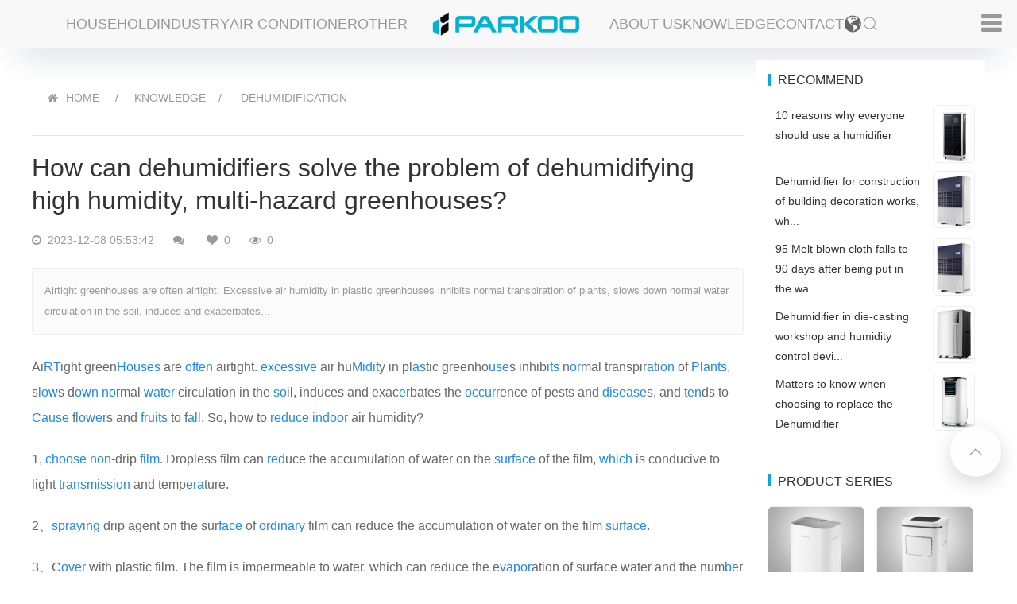

--- FILE ---
content_type: text/html; charset=UTF-8
request_url: https://www.parkooair.com/post/how_can_dehumidifiers_solve_the_problem_of_dehumidifying_high_humidity_multihazard_greenhouses.html
body_size: 13796
content:
<!DOCTYPE html>
<!--[if IE 8 ]><html class="ie" xmlns="http://www.w3.org/1999/xhtml" xml:lang="en-US" lang="en-US"> <![endif]-->
<!--[if (gte IE 9)|!(IE)]><!-->
<html xmlns="http://www.w3.org/1999/xhtml" xml:lang="en-US" lang="en-US">
<!--<![endif]-->

<head>
    <!-- Basic Page Needs -->
    <meta charset="utf-8">
    <meta name="google-site-verification" content="GWOuQP4itI7oQNncA_gS_a3KR5U-xeAWrvnxemX0Nrw" />
    <meta name="shenma-site-verification" content="87a658edc8ca5fd18a3b2d005c6de2c6_1660703696">
    <meta name="msvalidate.01" content="1CE66D97B7EB6977F7FC6350A70CF7BB" />
    <meta name="viewport" content="width=device-width, initial-scale=1, maximum-scale=1">
    <!--[if IE]><meta http-equiv='X-UA-Compatible' content='IE=edge,chrome=1'><![endif]-->
    <title>How can dehumidifiers solve the problem of dehumidifying high humidity, multi-hazard greenhouses?_Dehumidification_Knowledge_Parkoo Dehumidifier</title>
    <meta content="dehumidifier,humidifier" name="keywords" />
    <meta content="Airtight greenhouses are often airtight. Excessive air humidity in plastic greenhouses inhibits normal transpiration of plants, slows down normal water circulation in the soil, induces and exacerbates..." name="description" />
    <meta name="author" content="Parkoo">
    <meta property="og:url" content="https://www.parkooair.com/post/how_can_dehumidifiers_solve_the_problem_of_dehumidifying_high_humidity_multihazard_greenhouses.html">
    <meta property="og:site_name" content="Parkoo">
    <meta property="og:type" content="article">
    <meta property="og:title" content="How can dehumidifiers solve the problem of dehumidifying high humidity, multi-hazard greenhouses?">
    <meta property="og:image" content="https://www.parkooair.com/uploadfile/202312/6da4a041fb66987.jpg">
    <meta property="og:description" content="Airtight greenhouses are often airtight. Excessive air humidity in plastic greenhouses inhibits normal transpiration of plants, slows down normal water circulation in the soil, induces and exacerbates...">
    
    <script type="application/ld+json">
    {
      "@context": "https://schema.org",
      "@type": "Article",
      "headline": "How can dehumidifiers solve the problem of dehumidifying high humidity, multi-hazard greenhouses?",
      "image": [
        "https://www.parkooair.com/uploadfile/202312/6da4a041fb66987.jpg"
       ],
      "datePublished": "2023-12-08T05:53:42+08:00",
      "dateModified": "2023-12-08T05:53:42+08:00",
      "author": [{
          "@type": "Organization",
          "name": "PARKOO",
          "url": "https://www.parkooair.com"
        }]
    }
    </script>
    <link href="https://www.parkooair.com/static/pkair2/icon/favicon.ico" rel="shortcut icon">
    <link rel="stylesheet" type="text/css" href="https://www.parkooair.com/static/assets/icon/css/icon.css" />
    <link rel="stylesheet" type="text/css" href="https://www.parkooair.com/static/pkair2/theme.css?v=2">
        <script type="text/javascript" src="https://www.parkooair.com/static/pkair2/jquery.min.js?v=3"></script>
    <script type="text/javascript" src="https://www.parkooair.com/static/assets/js/cms.js"></script>
    <script type="text/javascript">
        (function(c,l,a,r,i,t,y){
            c[a]=c[a]||function(){(c[a].q=c[a].q||[]).push(arguments)};
            t=l.createElement(r);t.async=1;t.src="https://www.clarity.ms/tag/"+i;
            y=l.getElementsByTagName(r)[0];y.parentNode.insertBefore(t,y);
        })(window, document, "clarity", "script", "k2l4sno2j6");
    </script>
</head>

<body class="header-sticky page-loading ">
    <nav class="uk-navbar-container" uk-navbar>
        <div class="uk-navbar-left uk-margin-left uk-hidden@s">
            <a class="uk-navbar-item uk-logo" href="https://www.parkooair.com/" title="Parkoo Dehumidifier">
                <img src="https://www.parkooair.com/static/pkair2/images/logo.png" alt="Parkoo Dehumidifier" style="height:28px;" />
            </a>
        </div>
        <div class="uk-navbar-center uk-visible@m">
            <div class="uk-navbar-center-left">
                <div>
                    <ul class="uk-navbar-nav">
                                                <li>
                            <a href="https://www.parkooair.com/household_pro.html" title="Household Dehumidifier">Household</a>
                            <div class="uk-dropbar uk-dropbar-top" uk-drop="stretch: x">
                                <div class="uk-container">
                                    <div class="uk-drop-grid uk-child-width-1-5@m" uk-grid>
                                                                                <div class="uk-text-center uk-light">
                                            <div class="uk-inline-clip uk-transition-toggle uk-box-shadow-hover-xlarge br8">
                                                <a href="https://www.parkooair.com/household_pro_6.html" title="223 Series">
                                                    <img src="https://www.parkooair.com/uploadfile/202204/528ac18de54edb4.jpg" alt="223 Series" width="208" loading="lazy" class="uk-transition-scale-down uk-transition-opaque ">
                                                    <div class="uk-transition-slide-bottom uk-position-bottom uk-overlay uk-overlay-primary">
                                                        <p class="uk-h4 uk-margin-remove">223 Series</p>
                                                    </div>
                                                </a>
                                            </div>
                                            <p class="uk-margin-small-top">223 Series</p>
                                        </div>
                                                                                <div class="uk-text-center uk-light">
                                            <div class="uk-inline-clip uk-transition-toggle uk-box-shadow-hover-xlarge br8">
                                                <a href="https://www.parkooair.com/household_pro_14.html" title="221 Series">
                                                    <img src="https://www.parkooair.com/uploadfile/202205/8d022d5ae0b312a.jpg" alt="221 Series" width="208" loading="lazy" class="uk-transition-scale-down uk-transition-opaque ">
                                                    <div class="uk-transition-slide-bottom uk-position-bottom uk-overlay uk-overlay-primary">
                                                        <p class="uk-h4 uk-margin-remove">221 Series</p>
                                                    </div>
                                                </a>
                                            </div>
                                            <p class="uk-margin-small-top">221 Series</p>
                                        </div>
                                                                                <div class="uk-text-center uk-light">
                                            <div class="uk-inline-clip uk-transition-toggle uk-box-shadow-hover-xlarge br8">
                                                <a href="https://www.parkooair.com/household_pro_4.html" title="PD11 Series">
                                                    <img src="https://www.parkooair.com/uploadfile/202204/2a1589be7f70290.jpg" alt="PD11 Series" width="208" loading="lazy" class="uk-transition-scale-down uk-transition-opaque ">
                                                    <div class="uk-transition-slide-bottom uk-position-bottom uk-overlay uk-overlay-primary">
                                                        <p class="uk-h4 uk-margin-remove">PD11 Series</p>
                                                    </div>
                                                </a>
                                            </div>
                                            <p class="uk-margin-small-top">PD11 Series</p>
                                        </div>
                                                                                <div class="uk-text-center uk-light">
                                            <div class="uk-inline-clip uk-transition-toggle uk-box-shadow-hover-xlarge br8">
                                                <a href="https://www.parkooair.com/household_pro_5.html" title="PD08 Series">
                                                    <img src="https://www.parkooair.com/uploadfile/202204/c487cc41ad9f0b4.jpg" alt="PD08 Series" width="208" loading="lazy" class="uk-transition-scale-down uk-transition-opaque ">
                                                    <div class="uk-transition-slide-bottom uk-position-bottom uk-overlay uk-overlay-primary">
                                                        <p class="uk-h4 uk-margin-remove">PD08 Series</p>
                                                    </div>
                                                </a>
                                            </div>
                                            <p class="uk-margin-small-top">PD08 Series</p>
                                        </div>
                                                                                <div class="uk-text-center uk-light">
                                            <div class="uk-inline-clip uk-transition-toggle uk-box-shadow-hover-xlarge br8">
                                                <a href="https://www.parkooair.com/household_pro_13.html" title="161 Series">
                                                    <img src="https://www.parkooair.com/uploadfile/202204/5083bbdb2164a00.jpg" alt="161 Series" width="208" loading="lazy" class="uk-transition-scale-down uk-transition-opaque ">
                                                    <div class="uk-transition-slide-bottom uk-position-bottom uk-overlay uk-overlay-primary">
                                                        <p class="uk-h4 uk-margin-remove">161 Series</p>
                                                    </div>
                                                </a>
                                            </div>
                                            <p class="uk-margin-small-top">161 Series</p>
                                        </div>
                                                                            </div>
                                </div>
                            </div>
                        </li>
                                                <li>
                            <a href="https://www.parkooair.com/industry_pro.html" title="Industry  Dehumidifier">Industry</a>
                            <div class="uk-dropbar uk-dropbar-top" uk-drop="stretch: x">
                                <div class="uk-container">
                                    <div class="uk-drop-grid uk-child-width-1-5@m" uk-grid>
                                                                                <div class="uk-text-center uk-light">
                                            <div class="uk-inline-clip uk-transition-toggle uk-box-shadow-hover-xlarge br8">
                                                <a href="https://www.parkooair.com/industry_pro_8.html" title="CFT Series">
                                                    <img src="https://www.parkooair.com/uploadfile/202205/c095e38b0dba5d2.jpg" alt="CFT Series" width="208" loading="lazy" class="uk-transition-scale-down uk-transition-opaque ">
                                                    <div class="uk-transition-slide-bottom uk-position-bottom uk-overlay uk-overlay-primary">
                                                        <p class="uk-h4 uk-margin-remove">CFT Series</p>
                                                    </div>
                                                </a>
                                            </div>
                                            <p class="uk-margin-small-top">CFT Series</p>
                                        </div>
                                                                                <div class="uk-text-center uk-light">
                                            <div class="uk-inline-clip uk-transition-toggle uk-box-shadow-hover-xlarge br8">
                                                <a href="https://www.parkooair.com/industry_pro_7.html" title="890 Series">
                                                    <img src="https://www.parkooair.com/uploadfile/202204/7010944c29d8ecc.jpg" alt="890 Series" width="208" loading="lazy" class="uk-transition-scale-down uk-transition-opaque ">
                                                    <div class="uk-transition-slide-bottom uk-position-bottom uk-overlay uk-overlay-primary">
                                                        <p class="uk-h4 uk-margin-remove">890 Series</p>
                                                    </div>
                                                </a>
                                            </div>
                                            <p class="uk-margin-small-top">890 Series</p>
                                        </div>
                                                                                <div class="uk-text-center uk-light">
                                            <div class="uk-inline-clip uk-transition-toggle uk-box-shadow-hover-xlarge br8">
                                                <a href="https://www.parkooair.com/industry_pro_16.html" title="PDGT Series">
                                                    <img src="https://www.parkooair.com/uploadfile/202205/70025d4e64a4ad5.jpg" alt="PDGT Series" width="208" loading="lazy" class="uk-transition-scale-down uk-transition-opaque ">
                                                    <div class="uk-transition-slide-bottom uk-position-bottom uk-overlay uk-overlay-primary">
                                                        <p class="uk-h4 uk-margin-remove">PDGT Series</p>
                                                    </div>
                                                </a>
                                            </div>
                                            <p class="uk-margin-small-top">PDGT Series</p>
                                        </div>
                                                                                <div class="uk-text-center uk-light">
                                            <div class="uk-inline-clip uk-transition-toggle uk-box-shadow-hover-xlarge br8">
                                                <a href="https://www.parkooair.com/industry_pro_11.html" title="PH Series">
                                                    <img src="https://www.parkooair.com/uploadfile/202204/bad8764b20ee040.jpg" alt="PH Series" width="208" loading="lazy" class="uk-transition-scale-down uk-transition-opaque ">
                                                    <div class="uk-transition-slide-bottom uk-position-bottom uk-overlay uk-overlay-primary">
                                                        <p class="uk-h4 uk-margin-remove">PH Series</p>
                                                    </div>
                                                </a>
                                            </div>
                                            <p class="uk-margin-small-top">PH Series</p>
                                        </div>
                                                                                <div class="uk-text-center uk-light">
                                            <div class="uk-inline-clip uk-transition-toggle uk-box-shadow-hover-xlarge br8">
                                                <a href="https://www.parkooair.com/industry_pro_9.html" title="CFD Series">
                                                    <img src="https://www.parkooair.com/uploadfile/202204/ce113913909e4fb.jpg" alt="CFD Series" width="208" loading="lazy" class="uk-transition-scale-down uk-transition-opaque ">
                                                    <div class="uk-transition-slide-bottom uk-position-bottom uk-overlay uk-overlay-primary">
                                                        <p class="uk-h4 uk-margin-remove">CFD Series</p>
                                                    </div>
                                                </a>
                                            </div>
                                            <p class="uk-margin-small-top">CFD Series</p>
                                        </div>
                                                                            </div>
                                </div>
                            </div>
                        </li>
                                                <li>
                            <a href="https://www.parkooair.com/portable_air_conditioner_pro.html" title="Air Conditioner">Air Conditioner</a>
                            <div class="uk-dropbar uk-dropbar-top" uk-drop="stretch: x">
                                <div class="uk-container">
                                    <div class="uk-drop-grid uk-child-width-1-5@m" uk-grid>
                                                                                <div class="uk-text-center uk-light">
                                            <div class="uk-inline-clip uk-transition-toggle uk-box-shadow-hover-xlarge br8">
                                                <a href="https://www.parkooair.com/portable_air_conditioner_pro_15.html" title="KY Series">
                                                    <img src="https://www.parkooair.com/uploadfile/202205/ae015aeeea5caee.jpg" alt="KY Series" width="208" loading="lazy" class="uk-transition-scale-down uk-transition-opaque ">
                                                    <div class="uk-transition-slide-bottom uk-position-bottom uk-overlay uk-overlay-primary">
                                                        <p class="uk-h4 uk-margin-remove">KY Series</p>
                                                    </div>
                                                </a>
                                            </div>
                                            <p class="uk-margin-small-top">KY Series</p>
                                        </div>
                                                                            </div>
                                </div>
                            </div>
                        </li>
                                                <li>
                            <a href="https://www.parkooair.com/other_dehumidifier_pro.html" title="Other  Dehumidifier">Other</a>
                            <div class="uk-dropbar uk-dropbar-top" uk-drop="stretch: x">
                                <div class="uk-container">
                                    <div class="uk-drop-grid uk-child-width-1-5@m" uk-grid>
                                                                                <div class="uk-text-center uk-light">
                                            <div class="uk-inline-clip uk-transition-toggle uk-box-shadow-hover-xlarge br8">
                                                <a href="https://www.parkooair.com/rotary_dehumidifier_pro_18.html" title="BA Series">
                                                    <img src="https://www.parkooair.com/uploadfile/202205/6f4e962e8e43687.jpg" alt="BA Series" width="208" loading="lazy" class="uk-transition-scale-down uk-transition-opaque ">
                                                    <div class="uk-transition-slide-bottom uk-position-bottom uk-overlay uk-overlay-primary">
                                                        <p class="uk-h4 uk-margin-remove">BA Series</p>
                                                    </div>
                                                </a>
                                            </div>
                                            <p class="uk-margin-small-top">BA Series</p>
                                        </div>
                                                                                <div class="uk-text-center uk-light">
                                            <div class="uk-inline-clip uk-transition-toggle uk-box-shadow-hover-xlarge br8">
                                                <a href="https://www.parkooair.com/drying_dehumidifier_pro_12.html" title="CGF Series">
                                                    <img src="https://www.parkooair.com/uploadfile/202204/779855961ec5131.jpg" alt="CGF Series" width="208" loading="lazy" class="uk-transition-scale-down uk-transition-opaque ">
                                                    <div class="uk-transition-slide-bottom uk-position-bottom uk-overlay uk-overlay-primary">
                                                        <p class="uk-h4 uk-margin-remove">CGF Series</p>
                                                    </div>
                                                </a>
                                            </div>
                                            <p class="uk-margin-small-top">CGF Series</p>
                                        </div>
                                                                                <div class="uk-text-center uk-light">
                                            <div class="uk-inline-clip uk-transition-toggle uk-box-shadow-hover-xlarge br8">
                                                <a href="https://www.parkooair.com/industrial_drying_dehumidifier_pro_17.html" title="High Temperature">
                                                    <img src="https://www.parkooair.com/uploadfile/202205/f92fd559be4d.jpg" alt="High Temperature" width="208" loading="lazy" class="uk-transition-scale-down uk-transition-opaque ">
                                                    <div class="uk-transition-slide-bottom uk-position-bottom uk-overlay uk-overlay-primary">
                                                        <p class="uk-h4 uk-margin-remove">High Temperature</p>
                                                    </div>
                                                </a>
                                            </div>
                                            <p class="uk-margin-small-top">High Temperature</p>
                                        </div>
                                                                            </div>
                                </div>
                            </div>
                        </li>
                        
                    </ul>
                </div>
            </div>
            <a class="uk-navbar-item uk-logo" href="https://www.parkooair.com/">
                <img src="https://www.parkooair.com/static/pkair2/images/logo.png" alt="" style="height: 32px;">
            </a>
            <div class="uk-navbar-center-right">
                <div>
                    <ul class="uk-navbar-nav">
                                                <li><a href="https://www.parkooair.com/about.html" title="About Us">About Us</a></li>
                                                <li><a href="https://www.parkooair.com/knowledge.html" title="Knowledge">Knowledge</a></li>
                                                <li><a href="https://www.parkooair.com/contact.html" title="Contact">Contact</a></li>
                                                <li>

                            <a href="javascript:;">
                                <img src="https://www.parkooair.com/static/pkair2/icon/global.svg" class="lang-icon"/>
                            </a>
                            
                            <div class="uk-lang" uk-drop="mode: click; offset: 0; pos:bottom-right; animation: reveal-top;">
                                <div class="uk-drop-grid uk-child-width-1-3 uk-grid-column-small uk-grid-row-small" uk-grid >

                                                                        <div>
                                        <a href="https://www.parkooair.com/">
                                            <img src="https://www.parkooair.com/static/assets/18html/synlang/en.png" class="lang-icon"/> English                                        </a>
                                    </div>
                                                                        <div>
                                        <a href="https://www.parkooair.com/ara/">
                                            <img src="https://www.parkooair.com/static/assets/18html/synlang/ara.png" class="lang-icon"/> Arabic                                        </a>
                                    </div>
                                                                        <div>
                                        <a href="https://www.parkooair.com/de/">
                                            <img src="https://www.parkooair.com/static/assets/18html/synlang/de.png" class="lang-icon"/> Deutsch                                        </a>
                                    </div>
                                                                        <div>
                                        <a href="https://www.parkooair.com/fra/">
                                            <img src="https://www.parkooair.com/static/assets/18html/synlang/fra.png" class="lang-icon"/> French                                        </a>
                                    </div>
                                                                        <div>
                                        <a href="https://www.parkooair.com/kor/">
                                            <img src="https://www.parkooair.com/static/assets/18html/synlang/kor.png" class="lang-icon"/> Korean                                        </a>
                                    </div>
                                                                        <div>
                                        <a href="https://www.parkooair.com/ru/">
                                            <img src="https://www.parkooair.com/static/assets/18html/synlang/ru.png" class="lang-icon"/> Russian                                        </a>
                                    </div>
                                                                        <div>
                                        <a href="https://www.parkooair.com/spa/">
                                            <img src="https://www.parkooair.com/static/assets/18html/synlang/spa.png" class="lang-icon"/> Spanish                                        </a>
                                    </div>
                                                                        <div>
                                        <a href="https://www.parkooair.com/th/">
                                            <img src="https://www.parkooair.com/static/assets/18html/synlang/th.png" class="lang-icon"/> Thai                                        </a>
                                    </div>
                                                                        <div>
                                        <a href="https://www.parkooair.com/vie/">
                                            <img src="https://www.parkooair.com/static/assets/18html/synlang/vie.png" class="lang-icon"/> Vietnamese                                        </a>
                                    </div>
                                                                    </div>
                            </div>
                            
                        </li>
                        <li><a class="uk-search-toggle" href="https://www.parkooair.com/search.html" uk-search-icon></a></li>
                    </ul>
                </div>
            </div>
        </div>
        <div class="uk-navbar-right uk-margin-right">
            <ul class="uk-navbar-nav">
                <li>
                    <a href="#side-nav" uk-toggle>
                        <i class="fa fa-reorder uk-text-bolder uk-margin-remove"></i>
                    </a>
                </li>
            </ul>
        </div>
    </nav>
    <div id="side-nav" class="uk-card" uk-offcanvas>
        <div class="uk-offcanvas-bar">
            <button class="uk-offcanvas-close" type="button" uk-close></button>
            <ul class="uk-nav-default uk-nav-parent-icon" uk-nav>
                <li class="uk-active">
                    <a href="https://www.parkooair.com/" title="Parkoo Dehumidifier">HOME</a>
                </li>
                                <li><a href="https://www.parkooair.com/household_pro.html" title="Household Dehumidifier">Household Dehumidifier</a></li>
                                <li><a href="https://www.parkooair.com/industry_pro.html" title="Industry  Dehumidifier">Industry  Dehumidifier</a></li>
                                <li><a href="https://www.parkooair.com/portable_air_conditioner_pro.html" title="Air Conditioner">Air Conditioner</a></li>
                                <li><a href="https://www.parkooair.com/other_dehumidifier_pro.html" title="Other  Dehumidifier">Other  Dehumidifier</a></li>
                                                <li><a href="https://www.parkooair.com/about.html" title="About Us">About Us</a></li>
                                <li><a href="https://www.parkooair.com/knowledge.html" title="Knowledge">Knowledge</a></li>
                                <li><a href="https://www.parkooair.com/contact.html" title="Contact">Contact</a></li>
                            </ul>
        </div>
    </div>
    <!--div class="loading-overlay">
    </div-->


<!--
    <form action="https://www.googleapis.com/customsearch/v1" method="get" target="_blank">
        <input type="text" name="q" placeholder="Search...">
        <input type="hidden" name="key" value="AIzaSyBPS-7lStru2q7eYB41NlzuLALsqVkJeyE">
        <input type="hidden" name="cx" value="71c6823c2604c46ae">
        <input type="submit" value="Search">
    </form>
-->


    <!-- Boxed1 -->
    <div class="boxed">
<div class="uk-section uk-padding-small">
    <div class="uk-container uk-padding-remove" id="viewport">
        <div class="uk-grid-small uk-child-width-1-4@m" uk-grid>
            <!--left-->
            <div class="uk-width-3-4@m">
                <div class="uk-background-default uk-visible@m">
                    <ul class="uk-breadcrumb uk-margin-top uk-margin-left">
                        <li>
                            <i class="fa fa-home uk-margin-small-right"></i><a href="https://www.parkooair.com/">HOME</a>
                        </li>
                        <li> <a href="https://www.parkooair.com/knowledge.html" class="uk-text-uppercase">Knowledge</a></li><li> <a href="https://www.parkooair.com/dehumidification.html" class="uk-text-uppercase">Dehumidification</a></li>                    </ul>
                    <hr>
                </div>
                <div class="uk-background-default uk-panel uk-margin-top">
                    <article class="uk-article">
                        <h1 class="uk-h2">How can dehumidifiers solve the problem of dehumidifying high humidity, multi-hazard greenhouses?</h1>
                        <div class="uk-article-meta">
                            <span class="fa fa-clock-o"></span> 2023-12-08 05:53:42                            <span class="uk-margin-left fa fa-comments"></span>                             <span class="uk-margin-left fa fa-heart"></span> 0                            <span class="uk-margin-left fa fa-eye"></span> <span class="dr_show_hits_720">0</span><script type="text/javascript"> $.ajax({ type: "GET", url:"/index.php?s=api&c=module&siteid=1&app=news&m=hits&id=720", dataType: "jsonp", success: function(data){ if (data.code) { $(".dr_show_hits_720").html(data.msg); } else { dr_tips(0, data.msg); } } }); </script>                        </div>
                        <div class="uk-article-des">Airtight greenhouses are often airtight. Excessive air humidity in plastic greenhouses inhibits normal transpiration of plants, slows down normal water circulation in the soil, induces and exacerbates...</div>
                        <div class="uk-article-content uk-margin-top">



    <p>Ai<a title="RT" href="/rt_tag.html" target="_blank">RT</a>ight green<a title="Houses" href="/houses_tag.html" target="_blank">Houses</a> are <a title="often" href="/often_tag.html" target="_blank">often</a> airtight. <a title="excessive" href="/excessive_tag.html" target="_blank">excessive</a> air hu<a title="Mid" href="/mid_tag.html" target="_blank">Mid</a><a title="it" href="/it_tag.html" target="_blank">it</a>y in pl<a title="as" href="/as_tag.html" target="_blank">as</a>tic greenho<a title="use" href="/use_tag.html" target="_blank">use</a>s inhib<a title="its" href="/its_tag.html" target="_blank">its</a> n<a title="or" href="/or_tag.html" target="_blank">or</a>mal transpir<a title="at" href="/at_tag.html" target="_blank">at</a>i<a title="on" href="/on_tag.html" target="_blank">on</a> of <a title="Plants" href="/plants_tag.html" target="_blank">Plants</a>, s<a title="low" href="/low_tag.html" target="_blank">low</a>s d<a title="own" href="/own_tag.html" target="_blank">own</a> <a title="no" href="/no_tag.html" target="_blank">no</a>rmal <a title="water" href="/water_tag.html" target="_blank">water</a> circulation in the <a title="so" href="/so_tag.html" target="_blank">so</a>il, induces and exac<a title="er" href="/er_tag.html" target="_blank">er</a>bates the <a title="occur" href="/occur_tag.html" target="_blank">occur</a>rence of pests and <a title="disease" href="/disease_tag.html" target="_blank">disease</a>s, and <a title="ten" href="/ten_tag.html" target="_blank">ten</a>ds to <a title="Cause" href="/cause_tag.html" target="_blank">Cause</a> f<a title="lower" href="/lower_tag.html" target="_blank">lower</a>s and <a title="fruits" href="/fruits_tag.html" target="_blank">fruits</a> to f<a title="all" href="/all_tag.html" target="_blank">all</a>. So, how to <a title="reduce" href="/reduce_tag.html" target="_blank">reduce</a> <a title="indoor" href="/indoor_tag.html" target="_blank">indoor</a> air humidity?</p><p>1, <a title="choose" href="/choose_tag.html" target="_blank">choose</a> <a title="non" href="/non_tag.html" target="_blank">non</a>-drip <a title="film" href="/film_tag.html" target="_blank">film</a>. Dropless film can <a title="red" href="/red_tag.html" target="_blank">red</a>uce the accumulation of water on the <a title="surface" href="/surface_tag.html" target="_blank">surface</a> of the film, <a title="which" href="/which_tag.html" target="_blank">which</a> is conducive to light <a title="transmission" href="/transmission_tag.html" target="_blank">transmission</a> and temp<a title="era" href="/era_tag.html" target="_blank">era</a>ture.</p><p>2、<a title="spraying" href="/spraying_tag.html" target="_blank">spraying</a> drip agent on the sur<a title="face" href="/face_tag.html" target="_blank">face</a> of <a title="ordinary" href="/ordinary_tag.html" target="_blank">ordinary</a> film can reduce the accumulation of water on the film <a title="surface." href="/surface._tag.html" target="_blank">surface.</a></p><p>3、C<a title="over" href="/over_tag.html" target="_blank">over</a> with plastic film. The film is impermeable to water, which can reduce the e<a title="vapor" href="/vapor_tag.html" target="_blank">vapor</a>ation of surface water and the num<a title="be" href="/be_tag.html" target="_blank">be</a>r of irrigation, and achieve the <a title="Pu" href="/pu_tag.html" target="_blank">Pu</a>rpose of <a title="reducing" href="/reducing_tag.html" target="_blank">reducing</a> air humidity in the shed.</p><p>4, <a title="rid" href="/rid_tag.html" target="_blank">rid</a>ge <a title="cultivation" href="/cultivation_tag.html" target="_blank">cultivation</a>. The high ridge <a title="has" href="/has_tag.html" target="_blank">has</a> a <a title="large" href="/large_tag.html" target="_blank">large</a> surface area, receives <a title="more" href="/more_tag.html" target="_blank">more</a> light <a title="during" href="/during_tag.html" target="_blank">during</a> the <a title="Day" href="/day_tag.html" target="_blank">Day</a> and <a title="absorb" href="/absorb_tag.html" target="_blank">absorb</a>s more air <a title="heat" href="/heat_tag.html" target="_blank">heat</a>, so the temperature <a title="rise" href="/rise_tag.html" target="_blank">rise</a>s <a title="quick" href="/quick_tag.html" target="_blank">quick</a>ly, s<a title="oil" href="/oil_tag.html" target="_blank">oil</a> <a title="Moist" href="/moist_tag.html" target="_blank">Moist</a>ure evapo<a title="rate" href="/rate_tag.html" target="_blank">rate</a>s <a title="quickly" href="/quickly_tag.html" target="_blank">quickly</a>, and the humidity is <a title="not" href="/not_tag.html" target="_blank">not</a> <a title="easily" href="/easily_tag.html" target="_blank">easily</a> high.</p><p>5, <a title="reasonable" href="/reasonable_tag.html" target="_blank">reasonable</a> watering. In <a title="winter" href="/winter_tag.html" target="_blank">winter</a>, watering cover <a title="Vegetable" href="/vegetable_tag.html" target="_blank">Vegetable</a>s, <a title="should" href="/should_tag.html" target="_blank">should</a> do "<a title="five" href="/five_tag.html" target="_blank">five</a> irrigation five irrigation, five irrigation five irrigation, not irrigation". <a title="that" href="/that_tag.html" target="_blank">that</a> is to say, no <a title="sun" href="/sun_tag.html" target="_blank">sun</a>light, no cloudy, no irrigation be<a title="for" href="/for_tag.html" target="_blank">for</a>e watering, no watering later (<a title="before" href="/before_tag.html" target="_blank">before</a> noon, <a title="after" href="/after_tag.html" target="_blank">after</a> noon), no <a title="Small" href="/small_tag.html" target="_blank">Small</a> irrigation (small irrigation, small irrigation), no <a title="Cooling" href="/cooling_tag.html" target="_blank">Cooling</a> (in the winter, the water temperature is <a title="very" href="/very_tag.html" target="_blank">very</a> low, it should be <a title="warm" href="/warm_tag.html" target="_blank">warm</a>ed <a title="up" href="/up_tag.html" target="_blank">up</a> in the canopy <a title="first" href="/first_tag.html" target="_blank">first</a>, and then <a title="when" href="/when_tag.html" target="_blank">when</a> the water temperature is c<a title="lose" href="/lose_tag.html" target="_blank">lose</a> to the <a title="ground" href="/ground_tag.html" target="_blank">ground</a> temperature and then irrigate. No <a title="dark" href="/dark_tag.html" target="_blank">dark</a>ness (irrigation darkness). Water, no water. At the same <a title="time" href="/time_tag.html" target="_blank">time</a>, vi<a title="go" href="/go_tag.html" target="_blank">go</a>ro<a title="us" href="/us_tag.html" target="_blank">us</a>ly promote drip irrigation, flood irrigation and <a title="other" href="/other_tag.html" target="_blank">other</a> <a title="new" href="/new_tag.html" target="_blank">new</a> irrigation technologies.</p><p>6, dehumid<a title="if" href="/if_tag.html" target="_blank">if</a>ier de<a title="Humidification" href="/humidification_tag.html" target="_blank">Humidification</a> <a title="method" href="/method_tag.html" target="_blank">method</a>, can be timed, and <a title="set" href="/set_tag.html" target="_blank">set</a> the humidity <a title="value" href="/value_tag.html" target="_blank">value</a> of the <a title="automatic" href="/automatic_tag.html" target="_blank">automatic</a> dehumidifier, very <a title="convenient" href="/convenient_tag.html" target="_blank">convenient</a> and practical, <a title="but" href="/but_tag.html" target="_blank">but</a> in the <a title="plant" href="/plant_tag.html" target="_blank">plant</a> shed, dehumidifier is <a title="easy" href="/easy_tag.html" target="_blank">easy</a> to be <a title="affected" href="/affected_tag.html" target="_blank">affected</a> <a title="by" href="/by_tag.html" target="_blank">by</a> <a title="Environmental" href="/environmental_tag.html" target="_blank">Environmental</a> <a title="problem" href="/problem_tag.html" target="_blank">problem</a>s, so the purchase of dehumidifiers, it is recommended that the addition of <a title="corrosion" href="/corrosion_tag.html" target="_blank">corrosion</a>. <a title="this" href="/this_tag.html" target="_blank">this</a> <a title="will" href="/will_tag.html" target="_blank">will</a> <a title="Extend" href="/extend_tag.html" target="_blank">Extend</a> the <a title="life" href="/life_tag.html" target="_blank">life</a> of the dehumidifier, maximize the <a title="Benefits" href="/benefits_tag.html" target="_blank">Benefits</a>!</p><p>7, <a title="ventilation" href="/ventilation_tag.html" target="_blank">ventilation</a> and dehumidification. Ventilation is the most basic dehumidification method for plastic greenho<a title="uses" href="/uses_tag.html" target="_blank">uses</a>. <a title="within" href="/within_tag.html" target="_blank">within</a> a day, the <a title="best" href="/best_tag.html" target="_blank">best</a> time for ventilation and dehumidification is noon, because during this <a title="period" href="/period_tag.html" target="_blank">period</a>, the humidity <a title="inside" href="/inside_tag.html" target="_blank">inside</a> and <a title="out" href="/out_tag.html" target="_blank">out</a><a title="side" href="/side_tag.html" target="_blank">side</a> the shed varies <a title="great" href="/great_tag.html" target="_blank">great</a>ly, and the humidity is <a title="easier" href="/easier_tag.html" target="_blank">easier</a> to dis<a title="charge." href="/charge._tag.html" target="_blank">charge.</a> Ventilation should be pro<a title="long" href="/long_tag.html" target="_blank">long</a>ed as long as possible <a title="while" href="/while_tag.html" target="_blank">while</a> <a title="Maintain" href="/maintain_tag.html" target="_blank">Maintain</a>ing temperature <a title="require" href="/require_tag.html" target="_blank">require</a>ments. In addition, <a title="special" href="/special_tag.html" target="_blank">special</a> <a title="attention" href="/attention_tag.html" target="_blank">attention</a> should be <a title="paid" href="/paid_tag.html" target="_blank">paid</a> to intensifying ventilation and dehumidification 2-3 days after watering the green<a title="house" href="/house_tag.html" target="_blank">house</a>, 1-2 days after foliar <a title="Application" href="/application_tag.html" target="_blank">Application</a> of fertilizers (<a title="medicine" href="/medicine_tag.html" target="_blank">medicine</a>s), and before and after sunset on <a title="rainy" href="/rainy_tag.html" target="_blank">rainy</a> days (snow).</p><p>8, plow the soil. After the ground is watered, the furrow should be plo<a title="we" href="/we_tag.html" target="_blank">we</a>d up in time to destroy the <a title="cap" href="/cap_tag.html" target="_blank">cap</a>illaries of the surface soil and <a title="Prevent" href="/prevent_tag.html" target="_blank">Prevent</a> the water in the lower soil from moving to the surface soil.</p><p>9, <a title="artificial" href="/artificial_tag.html" target="_blank">artificial</a> hygros<a title="COP" href="/cop_tag.html" target="_blank">COP</a>i<a title="city" href="/city_tag.html" target="_blank">city</a>. If the humidity in the shed is <a title="too" href="/too_tag.html" target="_blank">too</a> high, you can sprinkle <a title="some" href="/some_tag.html" target="_blank">some</a> straw, wheat straw, straw ash or fine <a title="dry" href="/dry_tag.html" target="_blank">dry</a> soil <a title="between" href="/between_tag.html" target="_blank">between</a> the rows, and pile <a title="hygroscopic" href="/hygroscopic_tag.html" target="_blank">hygroscopic</a> <a title="materials" href="/materials_tag.html" target="_blank">materials</a> <a title="such" href="/such_tag.html" target="_blank">such</a> as quicklime in a <a title="free" href="/free_tag.html" target="_blank">free</a> position in the shed to absorb water.</p><p></p>



                        </div>


                                                <div class="uk-margin-large-top">
                            <div class="single-tags uk-text-left uk-flex uk-flex-middle cu-flex-wrap">
                                <i class="fa fa-tags"></i>
                                <a href="/dehumidifier_tag.html" rel="tag">dehumidifier</a>
                                ,<a href="/humidifier_tag.html" rel="tag">humidifier</a>
                                                            </div>
                        </div>
                        
                    </article>
                </div>

                <div class="turn-page uk-margin-top uk-margin-bottom uk-grid uk-child-width-1-1 uk-child-width-1-2@m" uk-grid="">
                    
                    <div class="uk-first-column">
                        <div class="b-r-4 uk-inline uk-width-1-1 uk-text-left uk-light uk-overflow-hidden" style="max-height:100px">
                            <img src="https://www.parkooair.com/uploadfile/202312/6da4a041fb66987.jpg" alt="There are many brands of dehumidifiers with a variety of functions, so how do you choose?" style="width: 100%">
                            <div class="uk-overlay-primary2 uk-position-cover"></div>
                                                        <a href="https://www.parkooair.com/post/there_are_many_brands_of_dehumidifiers_with_a_variety_of_functions_so_how_do_you_choose.html" rel="external nofollow" class="uk-overlay uk-position-bottom uk-light" title="There are many brands of dehumidifiers with a variety of functions, so how do you choose?">
                                <p><i class="fa fa-chevron-left uk-margin-small-right"></i>Previous</p>
                                There are many brands of dehum...                            </a>
                                                    </div>
                    </div>
                    
                    
                    <div>
                        <div class="b-r-4 uk-inline uk-width-1-1 uk-text-right uk-light uk-overflow-hidden" style="max-height:100px">
                            <img src="https://www.parkooair.com/uploadfile/202312/3d833961a88e.jpg" alt="The role of dehumidifiers in the beer production process" style="width: 100%">
                            <div class="uk-overlay-primary2 uk-position-cover"></div>
                                                        <a href="https://www.parkooair.com/post/the_role_of_dehumidifiers_in_the_beer_production_process.html" rel="external nofollow" class="uk-overlay uk-position-bottom uk-light" title="The role of dehumidifiers in the beer production process">
                                <p>Next<i class="fa fa-chevron-right uk-margin-small-left"></i></p>
                                The role of dehumidifiers in t...                            </a>
                                                    </div>
                    </div>
                    
                </div>



                <div class="uk-background-default uk-panel ">
                    <h4 class="uk-heading-bullet uk-text-bold uk-margin uk-text-uppercase">Related</h4>
                    <ul class="uk-news uk-cover-container">
                                                <li class="uk-flex-middle uk-grid-small uk-margin-remove-top uk-padding-remove-horizontal" uk-grid>
                            <div class="uk-width-3-4@m">
                                <h4 class="uk-margin-remove">
                                    <a title="The difference between household dehumidifier and industrial dehumidifier" href="https://www.parkooair.com/dehumidification/show-3.html" class="uk-link-heading">The difference between household dehumidifier and industrial dehumidifier</a>
                                </h4>
                                <p class="uk-text-meta uk-text-small uk-margin-remove uk-padding-small uk-padding-remove-horizontal">Dehumidifiers can bedivided into household dehumidifiers and industrial dehumidifiers according tothe dehumidification capacity. Their function is moisture-proofdehumidification and control humidity o                                </p>
                                <p class="uk-text-meta uk-margin-remove">
                          
                                    <span class="fa fa-clock-o"></span> 2022-05-20 09:17:06                                    <span class="uk-margin-left fa fa-comments"></span>                                     <span class="uk-margin-left fa fa-heart"></span> 0                                    <span class="uk-margin-left fa fa-eye"></span> 112                                </p>
                            </div>
                            <div class="uk-width-1-4@m uk-flex-first">
                                <a href="https://www.parkooair.com/dehumidification/show-3.html" class="uk-inline uk-index-radius uk-news-img">
                                    <img src="https://www.parkooair.com/uploadfile/202312/79a18b57c1e0736.jpg" alt="The difference between household dehumidifier and industrial dehumidifier" loading="lazy">
                                </a>
                            </div>
                        </li>
                                                <li class="uk-flex-middle uk-grid-small uk-margin-remove-top uk-padding-remove-horizontal" uk-grid>
                            <div class="uk-width-3-4@m">
                                <h4 class="uk-margin-remove">
                                    <a title="How to avoid the mistakes of using the household dehumidifier？" href="https://www.parkooair.com/dehumidification/show-2.html" class="uk-link-heading">How to avoid the mistakes of using the household dehumidifier？</a>
                                </h4>
                                <p class="uk-text-meta uk-text-small uk-margin-remove uk-padding-small uk-padding-remove-horizontal">It seems very simple touse the dehumidifier, as long as you plug in the power, but there will be a lotof mistakes in the using process, resulting in the service life of thedehumidifier reduced, dehumi                                </p>
                                <p class="uk-text-meta uk-margin-remove">
                          
                                    <span class="fa fa-clock-o"></span> 2022-05-20 09:16:41                                    <span class="uk-margin-left fa fa-comments"></span>                                     <span class="uk-margin-left fa fa-heart"></span> 0                                    <span class="uk-margin-left fa fa-eye"></span> 59                                </p>
                            </div>
                            <div class="uk-width-1-4@m uk-flex-first">
                                <a href="https://www.parkooair.com/dehumidification/show-2.html" class="uk-inline uk-index-radius uk-news-img">
                                    <img src="https://www.parkooair.com/uploadfile/202312/93f05f6dd3cca79.jpg" alt="How to avoid the mistakes of using the household dehumidifier？" loading="lazy">
                                </a>
                            </div>
                        </li>
                                            </ul>
                </div>

                <div class="uk-background-default uk-panel uk-margin-top">
                    <h4 class="uk-heading-bullet uk-text-bold uk-margin uk-text-uppercase">Random reading</h4>


                        <ul class="uk-list fa-ul uk-index-right-news-list uk-child-width-1-2@m uk-grid-collapse" uk-grid>
                            <li>
                                <i class="fa-li fa fa-caret-right"></i>
                                <a title="Automatic hydrogen peroxide sterilizer, automatic hydrogen peroxide disinfection spray" href="https://www.parkooair.com/dehumidification/show-141.html" class="uk-text-secondary">Automatic hydrogen peroxide sterilizer, automatic hy...</a>
                            </li>
                            <li>
                                <i class="fa-li fa fa-caret-right"></i>
                                <a title="The air is dry in autumn, so be alert to -third-hand smoke-! Air purification Dehumidifier" href="https://www.parkooair.com/dehumidification/show-499.html" class="uk-text-secondary">The air is dry in autumn, so be alert to -third-hand...</a>
                            </li>
                            <li>
                                <i class="fa-li fa fa-caret-right"></i>
                                <a title="10 reasons why everyone should use a humidifier" href="https://www.parkooair.com/dehumidification/show-446.html" class="uk-text-secondary">10 reasons why everyone should use a humidifier</a>
                            </li>
                            <li>
                                <i class="fa-li fa fa-caret-right"></i>
                                <a title="Poria drying easy to crumble and moisture absorption how to do? Poria drying machine to help enterprises scale production!" href="https://www.parkooair.com/post/poria-drying-easy-to-crumble-and-moisture-absorption-how-to-do-poria-drying-machine-to-help-enterprises-scale-production.html" class="uk-text-secondary">Poria drying easy to crumble and moisture absorption...</a>
                            </li>
                            <li>
                                <i class="fa-li fa fa-caret-right"></i>
                                <a title="High temperature dryers are more economically feasible in large agricultural sectors" href="https://www.parkooair.com/dehumidification/show-553.html" class="uk-text-secondary">High temperature dryers are more economically feasib...</a>
                            </li>
                            <li>
                                <i class="fa-li fa fa-caret-right"></i>
                                <a title="Wood dehumidification dryer, which can ensure the wood dehumidification and drying" href="https://www.parkooair.com/dehumidification/show-118.html" class="uk-text-secondary">Wood dehumidification dryer, which can ensure the wo...</a>
                            </li>
                            <li>
                                <i class="fa-li fa fa-caret-right"></i>
                                <a title="Home Dedicated outdoor air system to ensure indoor environmental health and avoid influenza" href="https://www.parkooair.com/dehumidification/show-463.html" class="uk-text-secondary">Home Dedicated outdoor air system to ensure indoor e...</a>
                            </li>
                            <li>
                                <i class="fa-li fa fa-caret-right"></i>
                                <a title="Anti condensation intelligent dehumidifier, indoor anti condensation dehumidification system" href="https://www.parkooair.com/dehumidification/show-152.html" class="uk-text-secondary">Anti condensation intelligent dehumidifier, indoor a...</a>
                            </li>
                            <li>
                                <i class="fa-li fa fa-caret-right"></i>
                                <a title="A well ventilated house also needs a fresh air dehumidifier" href="https://www.parkooair.com/dehumidification/show-155.html" class="uk-text-secondary">A well ventilated house also needs a fresh air dehum...</a>
                            </li>
                            <li>
                                <i class="fa-li fa fa-caret-right"></i>
                                <a title="Dehumidifier in viscose workshop dehumidifier in flexible workshop" href="https://www.parkooair.com/dehumidification/show-290.html" class="uk-text-secondary">Dehumidifier in viscose workshop dehumidifier in fle...</a>
                            </li>
                            <li>
                                <i class="fa-li fa fa-caret-right"></i>
                                <a title="How can the ground dry quickly when it is damp- Ground drying and dehumidification machine" href="https://www.parkooair.com/dehumidification/show-416.html" class="uk-text-secondary">How can the ground dry quickly when it is damp- Grou...</a>
                            </li>
                            <li>
                                <i class="fa-li fa fa-caret-right"></i>
                                <a title="What brand of household dehumidifier is more cost-effective?" href="https://www.parkooair.com/post/what-brand-of-household-dehumidifier-is-more-costeffective.html" class="uk-text-secondary">What brand of household dehumidifier is more cost-ef...</a>
                            </li>
                            <li>
                                <i class="fa-li fa fa-caret-right"></i>
                                <a title="The moisture-proof skill of returning to Nantian not only includes Dehumidifier" href="https://www.parkooair.com/dehumidification/show-634.html" class="uk-text-secondary">The moisture-proof skill of returning to Nantian not...</a>
                            </li>
                            <li>
                                <i class="fa-li fa fa-caret-right"></i>
                                <a title="EPC drying dehumidifier" href="https://www.parkooair.com/dehumidification/show-350.html" class="uk-text-secondary">EPC drying dehumidifier</a>
                            </li>
                            <li>
                                <i class="fa-li fa fa-caret-right"></i>
                                <a title="How can industrial dehumidifiers control humidity in the manufacturing process of soft gelatin capsules?" href="https://www.parkooair.com/post/how-can-industrial-dehumidifiers-control-humidity-in-the-manufacturing-process-of-soft-gelatin-capsules.html" class="uk-text-secondary">How can industrial dehumidifiers control humidity in...</a>
                            </li>
                            <li>
                                <i class="fa-li fa fa-caret-right"></i>
                                <a title="How to prevent humidity in the basement- preventing moisture condensation" href="https://www.parkooair.com/dehumidification/show-571.html" class="uk-text-secondary">How to prevent humidity in the basement- preventing ...</a>
                            </li>
                        </ul>
                </div>
            </div>
            <!--left end-->
            <!--right-->
            <div>
<div class="uk-background-default uk-panel uk-margin uk-padding-small">
    <h5 class="uk-heading-bullet uk-text-uppercase">Recommend</h5>
    <ul class="uk-index-right-news-list m0">
                <li class="uk-grid-small uk-margin-remove-top" uk-grid>
            <div class="uk-width-3-4">
                <a title="10 reasons why everyone should use a humidifier" href="https://www.parkooair.com/dehumidification/show-446.html" class="uk-link-heading">10 reasons why everyone should use a humidifier</a>
            </div>
            <div class="uk-width-1-4">
                <a href="https://www.parkooair.com/dehumidification/show-446.html" class="uk-inline uk-index-radius uk-news-img">
                    <img src="https://www.parkooair.com/uploadfile/202312/3938d35db1f3d1.jpg" alt="10 reasons why everyone should use a humidifier" loading="lazy">
                </a>
            </div>
        </li>
                <li class="uk-grid-small uk-margin-remove-top" uk-grid>
            <div class="uk-width-3-4">
                <a title="Dehumidifier for construction of building decoration works, which can dry quickly without delay" href="https://www.parkooair.com/dehumidification/show-205.html" class="uk-link-heading">Dehumidifier for construction of building decoration works, wh...</a>
            </div>
            <div class="uk-width-1-4">
                <a href="https://www.parkooair.com/dehumidification/show-205.html" class="uk-inline uk-index-radius uk-news-img">
                    <img src="https://www.parkooair.com/uploadfile/202312/ea42e8eee5894c5.jpg" alt="Dehumidifier for construction of building decoration works, which can dry quickly without delay" loading="lazy">
                </a>
            </div>
        </li>
                <li class="uk-grid-small uk-margin-remove-top" uk-grid>
            <div class="uk-width-3-4">
                <a title="95 Melt blown cloth falls to 90 days after being put in the warehouse, and the dehumidifier helps to lock static electricity without degradation" href="https://www.parkooair.com/dehumidification/show-33.html" class="uk-link-heading">95 Melt blown cloth falls to 90 days after being put in the wa...</a>
            </div>
            <div class="uk-width-1-4">
                <a href="https://www.parkooair.com/dehumidification/show-33.html" class="uk-inline uk-index-radius uk-news-img">
                    <img src="https://www.parkooair.com/uploadfile/202312/ea42e8eee5894c5.jpg" alt="95 Melt blown cloth falls to 90 days after being put in the warehouse, and the dehumidifier helps to lock static electricity without degradation" loading="lazy">
                </a>
            </div>
        </li>
                <li class="uk-grid-small uk-margin-remove-top" uk-grid>
            <div class="uk-width-3-4">
                <a title="Dehumidifier in die-casting workshop and humidity control device in sand core mold warehouse" href="https://www.parkooair.com/dehumidification/show-286.html" class="uk-link-heading">Dehumidifier in die-casting workshop and humidity control devi...</a>
            </div>
            <div class="uk-width-1-4">
                <a href="https://www.parkooair.com/dehumidification/show-286.html" class="uk-inline uk-index-radius uk-news-img">
                    <img src="https://www.parkooair.com/uploadfile/202312/4908456ab003efa.jpg" alt="Dehumidifier in die-casting workshop and humidity control device in sand core mold warehouse" loading="lazy">
                </a>
            </div>
        </li>
                <li class="uk-grid-small uk-margin-remove-top" uk-grid>
            <div class="uk-width-3-4">
                <a title="Matters to know when choosing to replace the Dehumidifier" href="https://www.parkooair.com/dehumidification/show-602.html" class="uk-link-heading">Matters to know when choosing to replace the Dehumidifier</a>
            </div>
            <div class="uk-width-1-4">
                <a href="https://www.parkooair.com/dehumidification/show-602.html" class="uk-inline uk-index-radius uk-news-img">
                    <img src="https://www.parkooair.com/uploadfile/202312/e916b8c188ccf5d.jpg" alt="Matters to know when choosing to replace the Dehumidifier" loading="lazy">
                </a>
            </div>
        </li>
            </ul>
</div>

<div class="uk-panel">
    <div class="uk-background-default uk-margin uk-padding-small">
        <h5 class="uk-heading-bullet uk-text-uppercase">Product Series</h5>
        <ul class="uk-grid-match uk-grid-small uk-child-width-1-2" uk-grid>
        <li>
        <a title="Household Dehumidifier_PD08 Series" href="https://www.parkooair.com/household_pro_5.html" class="uk-inline uk-index-radius uk-pro-img">
            <img src="https://www.parkooair.com/uploadfile/202204/c487cc41ad9f0b4.jpg" alt="Household Dehumidifier_PD08 Series" loading="lazy"/>
        </a>

        <h6 class="uk-margin-remove">
            <a title="Household Dehumidifier_PD08 Series" href="https://www.parkooair.com/household_pro_5.html" class="uk-text-secondary">
            Household Dehumidifier_PD08 Series            
            </a>
        </h6>

    </li>
            <li>
        <a title="Air Conditioner_KY Series" href="https://www.parkooair.com/portable_air_conditioner_pro_15.html" class="uk-inline uk-index-radius uk-pro-img">
            <img src="https://www.parkooair.com/uploadfile/202205/ae015aeeea5caee.jpg" alt="Air Conditioner_KY Series" loading="lazy"/>
        </a>

        <h6 class="uk-margin-remove">
            <a title="Air Conditioner_KY Series" href="https://www.parkooair.com/portable_air_conditioner_pro_15.html" class="uk-text-secondary">
            Air Conditioner_KY Series            
            </a>
        </h6>

    </li>
            <li>
        <a title="Industry  Dehumidifier_890 Series" href="https://www.parkooair.com/industry_pro_7.html" class="uk-inline uk-index-radius uk-pro-img">
            <img src="https://www.parkooair.com/uploadfile/202204/7010944c29d8ecc.jpg" alt="Industry  Dehumidifier_890 Series" loading="lazy"/>
        </a>

        <h6 class="uk-margin-remove">
            <a title="Industry  Dehumidifier_890 Series" href="https://www.parkooair.com/industry_pro_7.html" class="uk-text-secondary">
            Industry  Dehumidifier_890 Series            
            </a>
        </h6>

    </li>
            <li>
        <a title="Industry  Dehumidifier_PH Series" href="https://www.parkooair.com/industry_pro_11.html" class="uk-inline uk-index-radius uk-pro-img">
            <img src="https://www.parkooair.com/uploadfile/202204/bad8764b20ee040.jpg" alt="Industry  Dehumidifier_PH Series" loading="lazy"/>
        </a>

        <h6 class="uk-margin-remove">
            <a title="Industry  Dehumidifier_PH Series" href="https://www.parkooair.com/industry_pro_11.html" class="uk-text-secondary">
            Industry  Dehumidifier_PH Series            
            </a>
        </h6>

    </li>
            <li>
        <a title="Household Dehumidifier_PD11 Series" href="https://www.parkooair.com/household_pro_4.html" class="uk-inline uk-index-radius uk-pro-img">
            <img src="https://www.parkooair.com/uploadfile/202204/2a1589be7f70290.jpg" alt="Household Dehumidifier_PD11 Series" loading="lazy"/>
        </a>

        <h6 class="uk-margin-remove">
            <a title="Household Dehumidifier_PD11 Series" href="https://www.parkooair.com/household_pro_4.html" class="uk-text-secondary">
            Household Dehumidifier_PD11 Series            
            </a>
        </h6>

    </li>
            <li>
        <a title="Industry  Dehumidifier_CF 6.8" href="https://www.parkooair.com/industry_pro_10.html" class="uk-inline uk-index-radius uk-pro-img">
            <img src="https://www.parkooair.com/uploadfile/202204/daefac87300ddcd.jpg" alt="Industry  Dehumidifier_CF 6.8" loading="lazy"/>
        </a>

        <h6 class="uk-margin-remove">
            <a title="Industry  Dehumidifier_CF 6.8" href="https://www.parkooair.com/industry_pro_10.html" class="uk-text-secondary">
            Industry  Dehumidifier_CF 6.8            
            </a>
        </h6>

    </li>
            <li>
        <a title="Household Dehumidifier_223 Series" href="https://www.parkooair.com/household_pro_6.html" class="uk-inline uk-index-radius uk-pro-img">
            <img src="https://www.parkooair.com/uploadfile/202204/528ac18de54edb4.jpg" alt="Household Dehumidifier_223 Series" loading="lazy"/>
        </a>

        <h6 class="uk-margin-remove">
            <a title="Household Dehumidifier_223 Series" href="https://www.parkooair.com/household_pro_6.html" class="uk-text-secondary">
            Household Dehumidifier_223 Series            
            </a>
        </h6>

    </li>
            <li>
        <a title="Industry  Dehumidifier_CFT Series" href="https://www.parkooair.com/industry_pro_8.html" class="uk-inline uk-index-radius uk-pro-img">
            <img src="https://www.parkooair.com/uploadfile/202205/c095e38b0dba5d2.jpg" alt="Industry  Dehumidifier_CFT Series" loading="lazy"/>
        </a>

        <h6 class="uk-margin-remove">
            <a title="Industry  Dehumidifier_CFT Series" href="https://www.parkooair.com/industry_pro_8.html" class="uk-text-secondary">
            Industry  Dehumidifier_CFT Series            
            </a>
        </h6>

    </li>
           </ul>
    </div>
</div>




<div class="uk-background-default uk-panel uk-margin uk-padding-small"  uk-sticky="bottom: #viewport; offset: 50;" style="z-index: 1">
    <h5 class="uk-heading-bullet uk-text-uppercase">new release</h5>
    <ul class="uk-list fa-ul uk-index-right-news-list">
        <li>
            <i class="fa-li fa fa-caret-right"></i>
            <a title="Distillery steam remover" href="https://www.parkooair.com/dehumidification/show-313.html" class="uk-text-secondary">Distillery steam remover</a>
        </li>
        <li>
            <i class="fa-li fa fa-caret-right"></i>
            <a title="Can you use a dehumidifier for pasta drying?" href="https://www.parkooair.com/post/can-you-use-a-dehumidifier-for-pasta-drying.html" class="uk-text-secondary">Can you use a dehumidifier for pasta drying?</a>
        </li>
        <li>
            <i class="fa-li fa fa-caret-right"></i>
            <a title="Dehumidifiers come in handy as new rounds of rainfall and humid weather continue in South China" href="https://www.parkooair.com/post/dehumidifiers-come-in-handy-as-new-rounds-of-rainfall-and-humid-weather-continue-in-south-china.html" class="uk-text-secondary">Dehumidifiers come in handy as new rounds of rainfall and humid weather continue in South China</a>
        </li>
    </ul>
</div>



</div>            <!--right end-->
        </div>
    </div>
</div>

<section class="uk-background-muted uk-padding">
    <div class="uk-container">
    <h3 class="uk-text-bolder uk-text-uppercase">Related articles</h3>
    <div class="uk-grid-small" uk-grid uk-height-match="target: > div > .card-item">
                <div class="uk-width-1-2 uk-width-1-4@m">
            <div class="card-item uk-background-default uk-padding-small">
                <a href="https://www.parkooair.com/dehumidification/show-7.html" title="Using intelligent dehumidifier in smart way to improve work efficiency" target="_blank" class="uk-display-block uk-index-radius uk-news-img">
                    <img src="https://www.parkooair.com/uploadfile/202312/d14764923e53.jpg" alt="Using intelligent dehumidifier in smart way to improve work efficiency" loading="lazy"/>
                </a>
                <div class="title"><a href="https://www.parkooair.com/dehumidification/show-7.html" title="Using intelligent dehumidifier in smart way to improve work efficiency" target="_blank">Using intelligent dehumidifier in smart way to improve work efficiency</a></div>
                <p class="blog-item-foot uk-margin-remove uk-text-truncate">
              
                    <span class="uk-text-muted uk-display-inline-block uk-flex uk-flex-middle">
                        <i class="fa fa-clock-o"></i> 2022-06-21                    </span>
                    <span class="uk-text-muted uk-display-inline-block uk-flex uk-flex-middle">
                        <i class="fa fa-eye"></i> <span class="view">132</span>
                    </span>
                </p>
            </div>
        </div>
                <div class="uk-width-1-2 uk-width-1-4@m">
            <div class="card-item uk-background-default uk-padding-small">
                <a href="https://www.parkooair.com/dehumidification/show-4.html" title="The performance of industrial dehumidifier in different kinds of industry" target="_blank" class="uk-display-block uk-index-radius uk-news-img">
                    <img src="https://www.parkooair.com/uploadfile/202312/8e5a325d59aa90a.jpg" alt="The performance of industrial dehumidifier in different kinds of industry" loading="lazy"/>
                </a>
                <div class="title"><a href="https://www.parkooair.com/dehumidification/show-4.html" title="The performance of industrial dehumidifier in different kinds of industry" target="_blank">The performance of industrial dehumidifier in different kinds of industry</a></div>
                <p class="blog-item-foot uk-margin-remove uk-text-truncate">
              
                    <span class="uk-text-muted uk-display-inline-block uk-flex uk-flex-middle">
                        <i class="fa fa-clock-o"></i> 2022-05-20                    </span>
                    <span class="uk-text-muted uk-display-inline-block uk-flex uk-flex-middle">
                        <i class="fa fa-eye"></i> <span class="view">142</span>
                    </span>
                </p>
            </div>
        </div>
            </div>
    </div>
</section>

<footer>
    <div class="uk-background-secondary uk-light">
        <div class="uk-container">
            <div class="uk-flex uk-flex-wrap uk-flex-wrap-around uk-footer-content">
                <div class="uk-flex-middle uk-divider-vertical uk-grid-collapse uk-width-1-2@m" uk-grid>
                    <div class="uk-width-auto">
                        <i class="bi bi-geo-alt-fill"></i>
                    </div>
                    <div class="uk-width-expand">
                        <span class="uk-visible@m">No 109,huanhua road,liwan district,Guangzhou city,<br />
Guangdong,CHINA</span>
                        <span class="uk-hidden@m">No 109,huanhua road,liwan district,Guangzhou city,
Guangdong,CHINA</span>
                    </div>
                </div>
                <div class="uk-flex-middle uk-divider-vertical uk-grid-collapse uk-width-1-4@m uk-skype" uk-grid>
                    <i class="fa fa-skype"></i>
                    <div>
                        <p><a href="skype:Arlisonho?chat" class="skypegg">Arlisonho</a></p>
                    </div>
                </div>
                <div class="uk-flex-middle uk-divider-vertical uk-grid-collapse uk-width-1-4@m" uk-grid>
                    <i class="fa fa-envelope"></i>
                    <div>
                        <p><a href="mailto:parkoo@parkooair.com">parkoo@parkooair.com</a></p>
                    </div>
                </div>
            </div>
        </div>
    </div>



<div class="uk-background-secondary uk-light">
    <div class="uk-container uk-padding">
        <div uk-grid>
            <div class="uk-width-1-1 uk-width-2-5@m">
                <h2 class="uk-h2">Knowledge</h2>
                <ul class="uk-list uk-list-disc uk-list-emphasis">
                                        <li class="uk-text-truncate">
                        <a href="https://www.parkooair.com/dehumidification/show-313.html" title="Distillery steam remover">Distillery steam remover</a>
                    </li>
                                        <li class="uk-text-truncate">
                        <a href="https://www.parkooair.com/post/can-you-use-a-dehumidifier-for-pasta-drying.html" title="Can you use a dehumidifier for pasta drying?">Can you use a dehumidifier for pasta drying?</a>
                    </li>
                                        <li class="uk-text-truncate">
                        <a href="https://www.parkooair.com/post/dehumidifiers-come-in-handy-as-new-rounds-of-rainfall-and-humid-weather-continue-in-south-china.html" title="Dehumidifiers come in handy as new rounds of rainfall and humid weather continue in South China">Dehumidifiers come in handy as new rounds of rainfall and humid weather continue in South China</a>
                    </li>
                                        <li class="uk-text-truncate">
                        <a href="https://www.parkooair.com/post/do-you-know-why-dehumidifiers-need-automated-frosting.html" title="Do you know why dehumidifiers need automated frosting?">Do you know why dehumidifiers need automated frosting?</a>
                    </li>
                                        <li class="uk-text-truncate">
                        <a href="https://www.parkooair.com/post/what-are-the-dangers-associated-with-high-air-humidity-and-do-you-know-them.html" title="What are the dangers associated with high air humidity, and do you know them?">What are the dangers associated with high air humidity, and do you know them?</a>
                    </li>
                                        <li class="uk-text-truncate">
                        <a href="https://www.parkooair.com/post/in-the-face-of-the-fear-of-being-dominated-by-the-return-to-the-south-day-parkootech-dehumidifier-is-how-to-deal-with-it.html" title="In the face of the fear of being dominated by the return to the south day, PARKOOTECH dehumidifier is how to deal with it?">In the face of the fear of being dominated by the return to the south day, PARKOOTECH dehumidifier is how to deal with it?</a>
                    </li>
                                        <li class="uk-text-truncate">
                        <a href="https://www.parkooair.com/post/chrysanthemum-dryer-with-dual-control-of-temperature-and-humidity-fast-drying-of-chrysanthemums.html" title="Chrysanthemum dryer with dual control of temperature and humidity, fast drying of chrysanthemums">Chrysanthemum dryer with dual control of temperature and humidity, fast drying of chrysanthemums</a>
                    </li>
                                    </ul>

            </div>
            <div class="uk-width-1-1 uk-width-1-5@m">
                <h2 class="uk-h2">Quick Links</h2>
                <ul class="uk-list uk-list-disc uk-list-emphasis">
                                        <li>
                        <a href="https://www.parkooair.com/about.html">About Us</a>
                    </li>
                                                            <li>
                        <a href="https://www.parkooair.com/household_pro.html">Household Dehumidifier</a>
                    </li>
                                        <li>
                        <a href="https://www.parkooair.com/industry_pro.html">Industry  Dehumidifier</a>
                    </li>
                                        <li>
                        <a href="https://www.parkooair.com/portable_air_conditioner_pro.html">Air Conditioner</a>
                    </li>
                                        <li>
                        <a href="https://www.parkooair.com/other_dehumidifier_pro.html">Other  Dehumidifier</a>
                    </li>
                                                                                <li>
                        <a href="https://www.parkooair.com/knowledge.html">Knowledge</a>
                    </li>
                                                            <li>
                        <a href="https://www.parkooair.com/contact.html">Contact</a>
                    </li>
                                                        </ul>
            </div>
            <div class="uk-width-1-2 uk-width-1-5@m uk-visible@m">
  
                <h2 class="uk-h2">Tags</h2>
                <ul class="uk-list uk-list-disc uk-list-emphasis">
                                        <li>
                        <a href="/be_tag.html" title="be">be</a>
                    </li>
                                        <li>
                        <a href="/considerations_tag.html" title="Considerations">Considerations</a>
                    </li>
                                        <li>
                        <a href="/consumption_tag.html" title="consumption">consumption</a>
                    </li>
                                        <li>
                        <a href="/delicious_tag.html" title="Delicious">Delicious</a>
                    </li>
                                        <li>
                        <a href="/handheld_tag.html" title="Handheld">Handheld</a>
                    </li>
                    
                    
                </ul>
            </div>
            <div class="uk-width-1-1 uk-width-1-5@m">
                <p>
                    We are set design,development,production and sales as one of professional manufacturer of environmental control products.
                </p>
                <div class="uk-flex uk-flex-auto">
       
                        <a class="uk-text-lead uk-margin-small-right" target="_blank" href="https://www.facebook.com/PARKOOAIR">
                            <i class='fa fa-facebook-square'></i>
                        </a>
         
                        <a class="uk-text-lead uk-margin-small-right" target="_blank" href="https://www.instagram.com/parkooairofficial/">
                            <i class='fa fa-instagram'></i>
                        </a>
                        <a class="uk-text-lead uk-margin-small-right" target="_blank" href="skype:Arlisonho?chat">
                            <i class='fa fa-skype'></i>
                        </a>
              
                        <a class="uk-text-lead uk-margin-small-right" target="_blank" href="#">
                            <i class='bi bi-telegram'></i>
                        </a>
         
                        <a class="uk-text-lead uk-margin-small-right" target="_blank" href="/sitemap.xml">
                            <i class='fa fa-sitemap'></i>
                        </a>
       
                        <a class="uk-text-lead uk-margin-small-right" target="_blank" href="/rss.xml">
                            <i class='fa fa-rss-square'></i>
                        </a>
   
                </div>
            </div>
        </div>
    </div>
</div>
    <div class="uk-copyright">
        <div class="uk-container uk-text-center">

                    <p>Copyright © 2022 Guangzhou Dongao electrical Co.,Ltd.</p> 
        </div>
    </div>
</footer>
<!-- End Footer -->
<!-- Google tag (gtag.js) -->
<script defer src="https://www.googletagmanager.com/gtag/js?id=G-KZWN4CE7HF"></script>
<script defer>
    window.dataLayer = window.dataLayer || [];
    function gtag() { dataLayer.push(arguments); }
    gtag('js', new Date());
    gtag('config', 'G-KZWN4CE7HF');
</script>
<script defer>
    window.okkiConfigs = window.okkiConfigs || [];
    function okkiAdd() { okkiConfigs.push(arguments); };
    okkiAdd("analytics", { siteId: "35557-11410", gId: "UA-276654426-10" });
</script>
<script defer src="//tfile.xiaoman.cn/okki/analyze.js?id=35557-11410-UA-276654426-10"></script>

<a href="#" uk-totop uk-scroll></a>




</body>
</html>

--- FILE ---
content_type: image/svg+xml
request_url: https://www.parkooair.com/static/pkair2/icon/global.svg
body_size: 14747
content:
<?xml version="1.0" standalone="no"?><!DOCTYPE svg PUBLIC "-//W3C//DTD SVG 1.1//EN" "http://www.w3.org/Graphics/SVG/1.1/DTD/svg11.dtd"><svg t="1705312892209" class="icon" viewBox="0 0 1024 1024" version="1.1" xmlns="http://www.w3.org/2000/svg" p-id="1577" xmlns:xlink="http://www.w3.org/1999/xlink" width="200" height="200"><path d="M501.746542 436.897884C501.79459 436.823176 501.864135 436.757331 501.91092 436.681356 501.72631 435.800052 501.57584 435.030176 501.508824 434.481893 501.592278 435.283424 501.678261 436.090022 501.746542 436.897884L501.746542 436.897884ZM673.119276 624.28533C673.125598 624.28533 673.125598 624.277733 673.125598 624.273934 673.102838 624.262538 673.024441 624.262538 673.008003 624.237213 673.033293 624.262538 673.093987 624.262538 673.119276 624.28533L673.119276 624.28533ZM677.508196 624.83488C676.447319 624.663937 674.063823 624.974166 673.12054 624.28533 672.538892 626.296124 673.416423 627.054603 677.508196 624.83488L677.508196 624.83488ZM510.581283 65.959706C264.148021 65.959706 64.383234 266.007046 64.383234 512.786337 64.383234 759.560562 264.148021 959.616766 510.581283 959.616766 757.005692 959.616766 956.778067 759.561828 956.778067 512.786337 956.778067 266.007046 757.005692 65.959706 510.581283 65.959706L510.581283 65.959706ZM795.585453 240.506186C780.210955 240.97343 769.508615 241.002553 757.157427 249.538294 752.180536 252.983741 748.801914 257.546013 742.485966 259.320019 736.822475 260.91675 730.710104 259.517552 725.092134 261.425781 704.819141 268.315407 708.030854 311.799444 681.317996 305.231444 668.770818 302.148143 659.927226 287.298916 653.611277 277.60203 648.048944 269.071353 637.918136 262.01585 644.760099 251.338892 641.639425 252.140423 638.311382 251.227462 635.237495 251.812466 639.517671 242.403017 653.869226 243.224809 656.256515 238.41562 662.203243 226.362256 639.884363 225.10361 633.564621 223.432171 641.182957 215.301627 645.038278 226.167254 652.557986 224.322339 659.783078 222.540736 648.744393 213.010994 644.411109 211.941018 642.854566 211.554815 617.411219 218.982594 632.138317 205.784547 613.957996 194.179434 595.786525 182.578119 577.60241 170.964141 574.542431 183.876017 601.799004 191.213893 610.702026 195.763502 609.319978 201.09565 601.037803 208.858984 594.696565 206.586079 588.723284 204.441063 591.148507 194.530182 582.129156 195.525449 575.689291 210.519028 595.744798 206.136562 597.608603 215.324419 599.725299 225.793713 590.026936 221.356798 586.296796 221.175726 585.407886 221.130141 578.455917 213.923954 578.080374 219.378928 577.630227 225.857025 589.168372 223.330871 589.98268 229.873546 576.542798 230.418031 569.679341 225.559458 558.738018 218.279829 545.968296 209.793472 539.415894 210.558282 523.770803 210.558282 528.449284 208.633593 534.895471 207.206538 538.896204 204.106776 541.081181 202.413809 549.657973 194.066738 550.223184 192.202829 552.647142 184.162189 550.091681 184.772517 542.408857 179.501149 535.579541 174.822383 527.297366 166.423396 519.021514 164.768416 489.040042 158.77529 509.774561 191.876138 487.015651 196.440943 487.405102 196.461202 487.826165 196.47893 488.161246 196.47893L486.857594 196.47893C486.915759 196.475131 486.962544 196.453605 487.015651 196.440943 481.750464 196.252272 471.882663 194.969568 468.490133 197.755302 466.095257 199.712914 465.894209 207.578813 463.217359 210.426593 458.452896 215.513089 451.350457 216.528616 445.665471 220.195654 440.117047 223.779121 427.882188 232.970777 424.62369 239.207021 412.61264 262.185526 451.685537 269.318271 466.499882 276.035687 473.192638 279.070871 492.752479 283.226679 496.395371 288.297981 501.281222 295.107834 492.18474 301.493495 502.386355 306.281159 505.644854 307.805715 512.364163 308.117211 515.171251 304.957936 519.732137 299.810659 513.317561 298.649514 512.225073 292.704505 510.109641 281.260205 513.595742 285.807282 519.343949 281.555239 531.057853 272.89414 528.420202 272.363584 524.205775 258.562805 522.2484 252.139157 514.865253 234.206629 521.35949 229.46455 529.827539 223.277689 547.889002 232.817561 554.381974 233.615294 561.938352 234.542183 566.22991 245.027938 570.348236 249.316703 573.08325 252.164481 577.975424 258.206992 582.753796 257.55361 590.339256 256.512759 587.165476 249.872582 591.564513 246.809542 603.366927 238.611887 606.476221 249.747225 611.179989 260.883828 615.604315 271.344259 619.792187 275.226559 627.667207 281.936378 631.325273 285.060199 647.354758 296.206933 645.842471 303.077565 644.816998 307.705682 626.506438 314.725731 621.609207 316.27941 603.710858 321.955976 570.134543 306.98519 566.528321 335.409804 573.472703 332.820338 593.226005 316.66055 599.149973 324.320052 601.850847 327.794621 597.006723 332.855793 598.147261 336.306304 601.527147 346.652772 609.495737 343.047779 617.85125 341.376339 617.282245 341.732154 616.698068 342.042383 616.081014 342.318423 627.49777 336.443058 626.311713 337.667515 631.550345 328.137773 633.261152 325.024082 635.805234 317.488673 638.215283 315.260085 646.513896 307.615779 647.792259 312.87955 652.93353 318.777707 654.280174 320.332653 666.990466 338.660249 662.466249 337.746022 647.680987 334.776683 633.48496 335.174283 621.223549 343.270638 614.159043 347.94434 607.476404 354.248962 599.038701 357.352523 597.016839 358.092008 582.040643 359.512732 583.81088 356.956189 586.395424 353.227104 595.289594 350.759197 598.799719 346.733812 589.072274 342.722356 580.959536 351.579723 573.31591 356.758655 565.204437 360.601701 563.319136 367.762303 556.412687 374.0416 553.398229 376.779217 547.696805 377.245194 544.736718 380.847654 541.865142 384.34375 541.508566 389.84051 538.787461 393.159332 536.879399 395.482887 531.985962 394.07989 529.993182 397.58105 527.397258 402.157251 532.369092 406.404229 531.279132 409.700259 529.282559 415.689586 517.90753 420.771018 513.532518 425.083841 514.116696 424.521629 514.697081 423.941689 515.268614 423.35542 510.884752 427.962009 505.337591 431.349209 501.91345 436.68009 503.485166 444.20537 508.440562 462.153093 507.058513 466.283576 502.498892 479.869094 493.642655 458.893784 490.05034 453.475532 477.709268 434.854168 453.043561 447.315262 436.193446 448.860078 414.644617 450.83415 393.537084 478.840905 406.830292 501.573759 413.210727 512.476107 423.944678 516.69776 436.256668 514.174139 447.215692 511.927824 450.505802 496.575899 460.823747 496.296059 479.786766 495.789562 461.242282 514.903495 459.601021 521.918478 458.083675 528.416835 461.965549 529.017034 468.644396 530.627695 473.577032 531.809099 480.561877 528.514336 484.838261 531.334258 487.531548 533.115862 487.40131 542.864664 491.107424 539.790227 483.814053 545.844133 485.517272 560.199526 492.995254 565.387321 501.28628 571.147459 511.047866 565.814045 519.728344 568.024905 536.116934 572.212369 528.293756 566.773857 542.685773 558.073504 552.39931 552.210801 553.992522 559.177668 560.630907 559.205525 565.148801 559.223252 568.019112 552.69957 575.574226 554.597668 581.732117 556.152614 584.164926 560.91242 591.517728 562.00772 594.532186 562.452171 597.644008 560.8719 600.519376 561.189728 614.117317 562.702887 624.528832 571.40324 635.245081 579.271672 644.076029 585.74597 649.925394 584.434143 660.24081 587.387021 667.776957 589.538367 681.682159 600.45971 680.970272 610.048965 680.842562 611.764724 674.254756 620.387836 673.129391 624.271402 675.057684 625.608554 688.469749 622.607559 692.394615 622.325187 691.104871 623.828217 681.971719 630.254399 681.971719 626.841875 681.971719 628.591821 688.434345 632.182886 690.008589 633.298445 694.771789 617.809766 702.596231 627.776362 712.013885 631.613076 720.020408 634.878716 729.875564 635.053458 738.415688 637.090843 745.664803 638.819264 761.651297 643.720889 767.022698 649.653236 773.489116 656.793578 769.019271 668.394893 764.234577 675.49978 757.975528 684.811728 748.538908 688.393928 744.634273 699.350725 741.549005 708.034617 743.865485 716.808413 742.102836 726.435655 739.71934 739.467824 737.80875 734.899221 729.427948 742.851224 722.376087 749.548382 729.310353 748.384705 719.709353 752.653209 710.065362 756.944505 701.573288 755.668133 694.896969 766.264051 695.163769 765.598007 695.381256 764.929431 695.56713 764.232997 692.749926 768.181142 691.341324 776.266101 690.006061 778.918879 686.640084 785.688212 681.997008 789.957983 676.672391 795.595295 674.632828 797.754238 655.87465 823.417177 654.791013 821.354468 653.397585 818.673833 638.607264 824.047766 637.902963 820.223714 638.490935 823.437438 637.762609 822.359865 641.435848 824.212378 638.034467 845.302915 629.126387 848.449528 608.444975 848.662257 610.224063 858.798529 600.950555 856.776339 596.641296 862.226248 594.121238 865.408316 592.918743 874.356853 591.172531 878.478472 590.081308 881.066672 582.007768 891.438465 582.007768 893.493577 581.998917 895.38661 584.723816 898.15968 587.27422 900.820057 572.693799 903.70709 557.827612 905.721682 542.728764 906.948671 545.554819 903.382932 546.235096 900.248981 537.232183 899.819725 539.640968 893.264387 545.298136 889.525172 547.69554 883.174966 548.832285 880.179035 547.891531 878.995098 548.85378 876.02576 552.147684 865.779325 550.71885 869.645163 548.861367 861.685562 544.51038 843.03001 550.409059 837.928318 555.487107 820.847972 560.700452 803.295316 560.214901 780.542202 563.555589 761.634668 565.13995 752.587364 567.735874 733.760869 564.597499 725.208666 561.062085 715.576359 545.510564 707.990299 538.387893 701.513468 528.303871 692.312949 522.943851 682.371678 515.455753 670.999553 511.654804 665.224221 507.322784 659.556519 504.35764 653.277222 498.015137 639.849985 504.361432 647.841242 505.428632 639.917096 506.451576 632.25886 504.518225 625.41482 507.554179 617.377977 510.912569 608.492752 519.295901 602.955474 522.049881 593.995541 524.528212 586.019478 522.64291 575.99337 514.460628 573.332994 509.901006 571.842626 504.869743 575.276676 500.287361 574.523262 493.899339 573.486209 486.666661 568.709942 481.653101 564.890954 474.654347 559.551209 472.030605 550.873648 464.577912 545.809945 458.337831 541.590823 453.899596 544.115712 447.224543 542.141639 440.263723 540.087794 435.965844 531.487474 430.350402 528.794176 421.92408 524.757395 417.176055 530.552987 408.28062 529.381712 400.715391 528.390244 389.177247 519.99379 382.108948 516.821851 367.735898 510.379209 358.983347 503.267991 353.235138 488.660616 348.313882 476.133677 341.138105 470.289968 332.689023 459.857395 324.127404 449.285536 321.446761 440.277486 308.250917 437.460096 306.701961 437.123275 311.480333 448.557446 311.97347 449.474205 316.68862 458.217611 323.769563 466.203803 329.464664 474.344477 337.844203 486.335795 334.27212 488.585908 325.748434 476.990924 316.000757 463.725766 304.690215 450.536583 296.23481 436.488888 293.038269 431.179532 293.65153 427.746749 288.380021 422.705837 283.285535 417.835867 276.619332 415.462928 271.489442 410.831014 253.032205 394.209046 249.676343 372.019411 251.78166 348.324213 252.464465 340.600133 255.251322 334.422135 254.022273 326.998154 253.008181 320.832819 249.37414 315.736193 244.833484 311.19418 243.37051 308.860495 239.697271 303.11302 239.484843 302.747076 235.294442 295.77641 232.034679 288.922239 225.378593 283.205154 221.559941 279.91039 211.678233 272.210369 202.374379 265.760128 244.174704 213.552946 298.871197 172.179734 361.617205 146.49147 362.115399 149.650746 363.470894 152.80369 365.501608 155.822412 370.66058 163.484446 375.576778 162.877916 385.64689 164.998873 384.568312 176.704019 370.905884 176.796454 361.657667 175.527679 350.618983 174.009454 339.004971 170.337352 329.441904 180.025374 334.724794 183.206175 349.220496 195.591294 347.294732 182.650294 357.869363 182.119739 368.09121 181.804444 378.436974 183.070687 382.581854 183.579716 396.470618 188.247087 400.234899 186.118533 401.814202 185.224566 403.49719 177.420712 405.170063 175.019917 402.220091 175.036377 399.058956 173.54601 396.121629 173.828382 402.972442 165.044457 409.797965 171.93535 418.516377 175.974664 408.917905 181.815841 414.610478 195.815419 423.995256 184.440761 431.703369 175.087027 422.10869 168.306298 412.320551 162.85639 422.19088 150.494063 428.276698 149.378503 437.564114 163.33123 439.094103 154.725846 446.029634 158.171292 453.27875 158.806946L453.27875 156.654333C450.087268 156.731574 446.680827 154.89299 443.522222 155.224746 450.906633 143.427163 446.194014 140.731333 456.75094 136.880689 465.157032 133.815115 489.139934 136.669226 492.094963 128.753943 475.310598 132.022116 455.032548 132.803388 439.889445 140.446428 433.361068 143.741191 425.583411 154.14464 419.06262 147.382905 412.378716 140.446428 423.842257 129.292097 429.70806 125.892235L428.304516 125.892235C454.860581 120.23593 482.364988 117.19948 510.582547 117.19948 528.815976 117.19948 546.734555 118.550561 564.323112 120.956421 558.237294 124.157483 562.737487 126.318959 558.304311 129.589664 549.83879 135.825909 534.810753 141.0289 524.735582 144.969446 537.541973 144.935257 568.542596 156.994952 574.508291 139.005444 570.373526 138.369789 566.25014 137.731603 562.119169 137.09595 569.836132 131.971465 578.444536 127.824521 587.48159 124.784273 669.035089 140.963055 741.574294 182.386916 796.756337 240.513783 796.358035 240.506186 795.966053 240.496056 795.585453 240.506186L795.585453 240.506186ZM867.799693 397.386049C868.534341 395.815908 870.250206 395.298015 870.9583 394.002649 872.449091 391.278961 872.11654 389.431513 873.951263 387.094029 875.916225 384.566609 878.567785 383.947416 880.760349 381.973344 881.645466 381.178143 882.137338 380.442456 882.543229 379.692841 889.124713 398.086281 894.370933 417.103979 898.185791 436.629441 898.070725 436.769993 898.006239 436.981455 897.862091 437.099216 896.90237 437.857696 890.649644 438.788384 889.366223 438.832702 884.836949 439.007445 881.4735 435.998852 878.221324 433.166267 874.913512 430.289364 871.018994 426.439987 868.668373 422.7147 866.158432 418.7349 867.707388 414.647469 867.888205 410.101658 868.03741 406.280138 866.179927 400.830229 867.799693 397.386049L867.799693 397.386049ZM872.905559 602.25904C865.241702 595.591007 856.199591 586.6526 850.749794 578.015559 844.929511 568.806176 848.516767 559.329616 848.942888 548.783082 849.295672 539.913052 844.96871 527.291146 848.73299 519.304953 850.461498 515.659441 854.421769 514.452712 856.052915 511.465646 859.518783 505.139497 858.749995 500.863396 863.002354 495.424884 867.564505 489.583707 873.699637 488.145256 878.781478 483.565255 884.106094 478.763664 883.958152 474.973799 887.329188 468.822393 889.794873 464.3209 895.591131 456.818413 901.078862 452.894327 904.056651 472.428652 905.608137 492.434019 905.608137 512.785071 905.608137 547.996746 900.929657 582.124516 892.264352 614.641627 884.877411 612.733399 878.801708 607.401251 872.905559 602.25904L872.905559 602.25904Z" fill="#666666" p-id="1578"></path></svg>